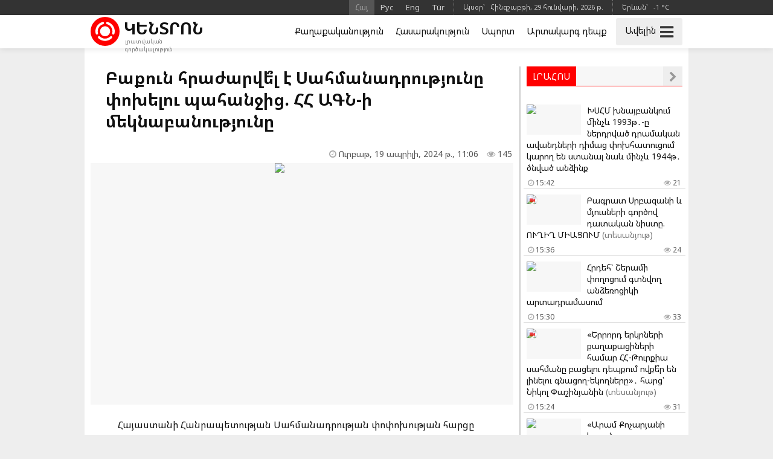

--- FILE ---
content_type: text/html; charset=UTF-8
request_url: https://kentron.am/am/news/290081
body_size: 9497
content:
<!doctype html>
<html dir="ltr" lang="am" class="j am wk page">
<head prefix="og: http://ogp.me/ns# fb: http://ogp.me/ns/fb# article: http://ogp.me/ns/article#">
<meta charset="utf-8">
<meta name="robots" content="all">
<meta name="robots" content="index,follow">
<meta name="googlebot" content="all">
<meta name="googlebot" content="index,follow">
<meta name="viewport" content="width=device-width, initial-scale=1.0">
<meta name="apple-mobile-web-app-title" content="KENTRON.am">
<meta name="apple-mobile-web-app-capable" content="yes">
<meta name="mobile-web-app-capable" content="yes">
<meta name="application-name" content="KENTRON.am">
<meta name="msapplication-TileColor" content="#333">
<meta name="msapplication-config" content="/images/logo/browserconfig.xml">
<meta name="theme-color" content="#333">
<meta name="author" content="KENTRON.am">
<meta name="web_author" content="Jaguar Design Park - http://www.jaguar.am">
<meta name="description" content="Հայաստանի Հանրապետության Սահմանադրության փոփոխության հարցը երկրի ներքին գործն է։ Այս մասին &laquo;Սպուտնիկ Արմենիա&raquo;-ին հայտնել է ՀՀ ԱԳՆ-ն՝ մեկնաբանելով հարցը, թե արդյոք Ադրբեջանը հրաժարվել է ՀՀ... &bull; Կենտրոն &bull; Նորություններ և լուրեր Հայաստանից և Արցախից">
<meta name="keywords" content="բաքուն,հրաժարվե՞լ,է,սահմանադրությունը,փոխելու,պահանջից,հհ,ագն,ի,մեկնաբանությունը">
<meta name="thumbnail" content="https://mamul.am/images/photos/240419/baqun-hrazharvel-e-sahmanadrut-n290081-1.jpg">
<meta name="twitter:card" content="summary_large_image">
<meta name="twitter:site" content="@kentron_am">
<meta name="twitter:creator" content="@kentron_am">
<meta name="twitter:domain" content="KENTRON.am">
<meta property="article:author" content="https://www.facebook.com/kentron.am">
<meta property="article:publisher" content="https://www.facebook.com/kentron.am">
<meta property="article:published_time" content="2024-04-19T11:06:01+04:00">
<meta property="fb:app_id" content="143662756400693">
<meta property="fb:pages" content="126838140820209">
<meta property="fb:admins" content="100002487979216">
<meta property="og:locale" content="hy_AM">
<meta property="og:type" content="article">
<meta property="og:title" content="Բաքուն հրաժարվե՞լ է Սահմանադրությունը փոխելու պահանջից. ՀՀ ԱԳՆ-ի մեկնաբանությունը">
<meta property="og:description" content="Հայաստանի Հանրապետության Սահմանադրության փոփոխության հարցը երկրի ներքին գործն է։ Այս մասին &laquo;Սպուտնիկ Արմենիա&raquo;-ին հայտնել է ՀՀ ԱԳՆ-ն՝ մեկնաբանելով հարցը, թե արդյոք Ադրբեջանը հրաժարվել է ՀՀ... &bull; Կենտրոն &bull; Նորություններ և լուրեր Հայաստանից և Արցախից">
<meta property="og:image" content="https://mamul.am/images/photos/240419/baqun-hrazharvel-e-sahmanadrut-n290081-1.jpg">
<meta property="og:url" content="https://kentron.am/am/news/290081">
<meta property="og:site_name" content="KENTRON.am">
<title>Բաքուն հրաժարվե՞լ է Սահմանադրությունը փոխելու պահանջից. ՀՀ ԱԳՆ-ի մեկնաբանությունը &bull; ԿԵՆՏՐՈՆ.am &bull; Նորություններ և լուրեր Հայաստանից և Արցախից</title>
<base href="https://kentron.am/">
<link rel="canonical" href="https://kentron.am/am/news/290081">
<link rel="image_src" href="https://mamul.am/images/photos/240419/baqun-hrazharvel-e-sahmanadrut-n290081-1.jpg">
<link rel="shortcut icon" type="image/x-icon" href="/favicon.ico">
<link rel="apple-touch-icon" sizes="180x180" href="/apple-touch-icon.png">
<link rel="icon" type="image/png" sizes="32x32" href="/images/logo/favicon-32x32.png">
<link rel="icon" type="image/png" sizes="192x192" href="/images/logo/android-chrome-192x192.png">
<link rel="icon" type="image/png" sizes="16x16" href="/images/logo/favicon-16x16.png">
<link rel="manifest" href="/manifest.json">
<link rel="alternate" type="application/rss+xml" title="RSS &bull; ԿԵՆՏՐՈՆ.am &bull; Նորություններ և լուրեր Հայաստանից և Արցախից" href="https://kentron.am/am/rss/">
<link rel="index" type="application/rss+xml" href="/sitemap.xml">
<link rel="stylesheet" href="//fonts.googleapis.com/css?family=Noto+Sans:400,700&amp;subset=cyrillic,cyrillic-ext,latin-ext">
<link rel="stylesheet" href="//fonts.googleapis.com/earlyaccess/notosansarmenian.css">
<link rel="stylesheet" href="/ext/styles.css?v=1.1.3">
<script> var obj = { onLine: true, homePage: false, fbAppId: 143662756400693, fbLang: 'hy_AM', langId: 1, lang: 'am', pageUri: 'https://kentron.am/am/news/290081' }; </script>
<script async src="https://www.googletagmanager.com/gtag/js?id=G-9FZDNME4LX"></script>
<script>
  window.dataLayer = window.dataLayer || [];
  function gtag(){dataLayer.push(arguments);}
  gtag('js', new Date());
  gtag('config', 'G-9FZDNME4LX');
</script>
<script async src="https://pagead2.googlesyndication.com/pagead/js/adsbygoogle.js?client=ca-pub-2875221144366946" crossorigin="anonymous"></script>
<script type="text/javascript" >
   (function(m,e,t,r,i,k,a){m[i]=m[i]||function(){(m[i].a=m[i].a||[]).push(arguments)};
   m[i].l=1*new Date();k=e.createElement(t),a=e.getElementsByTagName(t)[0],k.async=1,k.src=r,a.parentNode.insertBefore(k,a)})
   (window, document, "script", "https://mc.yandex.ru/metrika/tag.js", "ym");
   ym(69119953, "init", {
        clickmap:true,
        trackLinks:true,
        accurateTrackBounce:true
   });
</script>    
<script type="text/javascript">
  window._taboola = window._taboola || [];
  _taboola.push({article:'auto'});
  !function (e, f, u, i) {
    if (!document.getElementById(i)){
      e.async = 1;
      e.src = u;
      e.id = i;
      f.parentNode.insertBefore(e, f);
    }
  }(document.createElement('script'),
  document.getElementsByTagName('script')[0],
  '//cdn.taboola.com/libtrc/mamul-network/loader.js',
  'tb_loader_script');
  if(window.performance && typeof window.performance.mark == 'function')
    {window.performance.mark('tbl_ic');}
</script>
<script type="application/ld+json">
  
{
  "@context": "http://schema.org",
  "@type": "NewsArticle",
  "mainEntityOfPage": {
    "@type": "WebPage",
    "@id": "https://kentron.am/am/news/290081"
  },
  
  "headline": "Բաքուն հրաժարվե՞լ է Սահմանադրությունը փոխելու պահանջից. ՀՀ ԱԳՆ-ի մեկնաբանությունը",
  "description": "Հայաստանի Հանրապետության Սահմանադրության փոփոխության հարցը երկրի ներքին գործն է։ Այս մասին &laquo;Սպուտնիկ Արմենիա&raquo;-ին հայտնել է ՀՀ ԱԳՆ-ն՝ մեկնաբանելով հարցը, թե արդյոք Ադրբեջանը հրաժարվել է ՀՀ...",
  "url": "https://kentron.am/am/news/290081",
  "image": {
	"@type": "ImageObject",
	"url": "https://mamul.am/images/photos/240419/baqun-hrazharvel-e-sahmanadrut-n290081-1.jpg",
	"width": "700",
	"height": "400"
  },
  "thumbnailUrl": "https://mamul.am/images/photos/240419/baqun-hrazharvel-e-sahmanadrut-n290081-2.jpg", 
  "datePublished": "2024-04-19T11:06:01+04:00",
  "dateModified": "2024-04-19T11:06:01+04:00",
  "author": {
    "@type": "NewsMediaOrganization",
    "name": "ԿԵՆՏՐՈՆ.am"
  },
  "publisher": {
    "@type": "NewsMediaOrganization",
    "name": "ԿԵՆՏՐՈՆ.am",
    "logo": {
      "@type": "ImageObject",
      "url": "https://kentron.am/images/kentron-logo.png",
	  "width": "220",
	  "height": "60"
    }
  }
}  
  
</script>
</head>
<body>
	<div id="jsite">
<header>
	<div class="header-b-line">
    	<div class="way">
        	<div class="hearder-data hearder-data-weather">Երևան`  &nbsp; -1 &deg;C<img src="https://mamul.am/images/openweather/02d.png" alt="" width="16" height="16"></div>        	<div class="hearder-data">Այսօր`  &nbsp; Հինգշաբթի, 29 հունվարի, 2026 թ.</div>
        	<nav class="langs"><ul><li><span title="Հայերեն">Հայ</span></li><li><a href="https://kentron.am/ru/news/290081" title="Русский">Рус</a></li><li><a href="https://kentron.am/en/news/290081" title="English">Eng</a></li><li><a href="https://kentron.am/tr/news/290081" title="Türkçe">Tür</a></li></ul></nav>    	</div>
    </div>
	<div id="header-fix-cont"><div class="header-w-line">
    	<div class="way">
        	<div class="hearder-logo"><a href="https://kentron.am/"><figure><img src="/images/kentron-header-logo.svg" alt="Կենտրոն" width="32" height="32"></figure><h2>Կենտրոն</h2><h6>լրատվական գործակալություն</h6></a></div>
        	<div id="more-sandwich"><span id="more-text">Ավելին</span><i id="more-icon" class="fa fa-bars"></i></div>
        	<div id="hearder-menu"><nav class="sections-line"><ul><li><a href="https://kentron.am/am/section/2">Քաղաքականություն</a></li><li><a href="https://kentron.am/am/section/5">Հասարակություն</a></li><li><a href="https://kentron.am/am/section/1">Սպորտ</a></li><li><a href="https://kentron.am/am/section/11">Արտակարգ դեպք</a></li></ul></nav></div>
        	<div id="hearder-menu-dropdown">
				<nav class="sections"><ul><li><a href="https://kentron.am/am/news">Բոլոր նորությունները</a></li><li><a href="https://kentron.am/am/video">Տեսանյութեր</a></li><br><li><a href="https://kentron.am/am/section/10">Պաշտոնական</a></li><li><a href="https://kentron.am/am/section/2">Քաղաքականություն</a></li><li><a href="https://kentron.am/am/section/5">Հասարակություն</a></li><li><a href="https://kentron.am/am/section/9">Առողջապահություն</a></li><li><a href="https://kentron.am/am/section/4">Տնտեսություն</a></li><li><a href="https://kentron.am/am/section/7">Կրթություն</a></li><li><a href="https://kentron.am/am/section/8">Գիտություն</a></li><li><a href="https://kentron.am/am/section/6">Մշակույթ</a></li><li><a href="https://kentron.am/am/section/14">Մանկական</a></li><li><a href="https://kentron.am/am/section/1">Սպորտ</a></li><li><a href="https://kentron.am/am/section/11">Արտակարգ դեպք</a></li><li><a href="https://kentron.am/am/section/13">Շոու բիզնես</a></li><li><a href="https://kentron.am/am/section/17">Ֆլորա և ֆաունա</a></li><li><a href="https://kentron.am/am/section/18">Ավտոմեքենաներ</a></li><li><a href="https://kentron.am/am/section/15">18+</a></li></ul></nav>            	<div class="social-title">Հավանե՛ք և բաժանորդագրվե՛ք</div>
<nav class="social-pages"><ul><li><a href="https://www.facebook.com/kentron.am" rel="publisher" target="_blank"><i class="fa fa-facebook"></i></a></li><li><a href="https://www.instagram.com/kentron.am" rel="publisher" target="_blank"><i class="fa fa-instagram"></i></a></li><li><a href="https://twitter.com/kentron_am" rel="publisher" target="_blank"><i class="fa fa-twitter"></i></a></li></ul></nav>                <div class="social-buttons">
                    <ul>
                      <li>
                        <div class="fb-like" data-href="https://www.facebook.com/kentron.am" data-layout="button_count" data-size="small" data-action="like" data-show-faces="false" data-share="false"></div>
                      </li>
                      <!--<li>
                        <a class="twitter-follow-button" href="https://twitter.com/kentron_am" data-show-screen-name="false" data-lang="en">Follow</a>
                      </li>-->
                    </ul>
                </div>
            </div>
    	</div>
    </div></div>

</header>
		<main id="center" class="way way-strong">
			<!--<div class="hide-logo"></div>-->
            <div class="content">
<article>
	<h1>Բաքուն հրաժարվե՞լ է Սահմանադրությունը փոխելու պահանջից. ՀՀ ԱԳՆ-ի մեկնաբանությունը</h1>
    <div class="under"><div class="view"><i class="fa fa-eye" aria-hidden="true"></i> 145</div><div class="date"><i class="fa fa-clock-o" aria-hidden="true"></i> Ուրբաթ, 19 ապրիլի, 2024 թ.,  11:06</div></div>

    <table><tr><td><div class="text">
<figure class="cover"><img src="https://mamul.am/images/photos/240419/baqun-hrazharvel-e-sahmanadrut-n290081-1.jpg" alt="Բաքուն հրաժարվե՞լ է Սահմանադրությունը փոխելու պահանջից. ՀՀ ԱԳՆ-ի մեկնաբանությունը"></figure><p>Հայաստանի Հանրապետության Սահմանադրության փոփոխության հարցը երկրի ներքին գործն է։ Այս մասին &laquo;Սպուտնիկ Արմենիա&raquo;-ին հայտնել է ՀՀ ԱԳՆ-ն՝ մեկնաբանելով հարցը, թե արդյոք Ադրբեջանը հրաժարվել է ՀՀ Սահմանադրությունը Լեռնային Ղարաբաղի մասով փոխելու պահանջներից։ &laquo;ՀՀ Սահմանադրության փոփոխության հարցը ամբողջությամբ ներպետական գործընթաց է&raquo;,-ասված է ԱԳՆ-ի պատասխանում։ </p>	</div></td></tr></table>
    <ul class="social-buttons">
      <li>
		<div class="fb-like" data-href="https://kentron.am/am/news/290081" data-layout="button_count" data-action="like" data-size="small" data-show-faces="false" data-share="false"></div>
      </li>
      <li>
        <div class="fb-share-button" data-href="https://kentron.am/am/news/290081" data-layout="button_count" data-size="small" data-mobile-iframe="false"><a class="fb-xfbml-parse-ignore" target="_blank" href="https://www.facebook.com/sharer/sharer.php?u=https://kentron.am/am/news/290081&amp;src=sdkpreparse">Share</a></div>
      </li>
      <!--<li>
        <a class="twitter-share-button" href="https://twitter.com/intent/tweet" data-url="https://kentron.am/am/news/290081" data-lang="en">Tweet</a>
      </li>-->
      <li>
        <div id="ok_shareWidget"></div>
      </li>
      <li>
        <div class="addthis_toolbox" addthis:url="https://kentron.am/am/news/290081"><a class="addthis_counter addthis_pill_style"></a></div>
      </li>
    </ul>
<div class="fb-comments" data-href="https://kentron.am/am/news/290081" data-numposts="20" data-order-by="reverse_time" data-colorscheme="light" data-width="100%"></div><div id="taboola-below-article-thumbnails" style="padding:5px;"></div>
<script type="text/javascript">
  window._taboola = window._taboola || [];
  _taboola.push({
    mode: 'thumbnails-a',
    container: 'taboola-below-article-thumbnails',
    placement: 'Below Article Thumbnails',
    target_type: 'mix'
  });
</script>
<div id="news-under"><div class="block block-thumbs"><div class="block-title"><h4>Կարդացե՛ք նաև</h4><a href="https://kentron.am/am/section/2" class="fa fa-chevron-right" title=" Ավելին "></a></div><ul><li><a href="https://kentron.am/am/news/349600"><figure><img src="https://mamul.am/images/photos/260128/plotchik-uneci-asa-ov-e-hibrid-n349600-2.jpg" alt="«Պլոճիկ ունեցի, ասա՝ ով է հիբրիդային պատերազմի հետևում կանգնած»․ Արմեն Աշոտյան"><div class="icons-cont"><i class="fa fa-video-camera" aria-hidden="true" title="տեսանյութ"></i></div></figure><h3>«Պլոճիկ ունեցի, ասա՝ ով է հիբրիդային պատերազմի հետևում կանգնած»․ Արմեն Աշոտյան <span style="color:#777">(տեսանյութ)</span></h3><div class="under"><div class="view"><i class="fa fa-eye" aria-hidden="true"></i> 49</div><div class="date"><i class="fa fa-clock-o" aria-hidden="true"></i> 18:54</div></div></a></li><li><a href="https://kentron.am/am/news/349597"><figure><img src="https://mamul.am/images/photos/260128/banakn-aysor-haytnvel-e-hamaka-n349597-2.jpg" alt="«Բանակն այսօր հայտնվել է համակարգված քայքայման թիրախում»․ Արմեն Հովասափյան"></figure><h3>«Բանակն այսօր հայտնվել է համակարգված քայքայման թիրախում»․ Արմեն Հովասափյան</h3><div class="under"><div class="view"><i class="fa fa-eye" aria-hidden="true"></i> 81</div><div class="date"><i class="fa fa-clock-o" aria-hidden="true"></i> 18:24</div></div></a></li><li><a href="https://kentron.am/am/news/349596"><figure><img src="https://mamul.am/images/photos/260128/shat-ughghutyunnerov-parzapes--n349596-2.jpg" alt="«Շատ ուղղություններով անհնարինն է արվել, անհնարը դարձել է իրականություն»․ Նիկոլ Փաշինյան"></figure><h3>«Շատ ուղղություններով անհնարինն է արվել, անհնարը դարձել է իրականություն»․ Նիկոլ Փաշինյան</h3><div class="under"><div class="view"><i class="fa fa-eye" aria-hidden="true"></i> 64</div><div class="date"><i class="fa fa-clock-o" aria-hidden="true"></i> 18:06</div></div></a></li><li><a href="https://kentron.am/am/news/349564"><figure><img src="https://mamul.am/images/photos/260128/tripp-n-irakanum-gorcarq-e-adr-n349564-2.jpg" alt="«TRIPP-ն իրականում գործարք է Ադրբեջանի և Միացյալ Նահանգների միջև»․ Լևոն Զուրաբյան"><div class="icons-cont"><i class="fa fa-video-camera" aria-hidden="true" title="տեսանյութ"></i></div></figure><h3>«TRIPP-ն իրականում գործարք է Ադրբեջանի և Միացյալ Նահանգների միջև»․ Լևոն Զուրաբյան <span style="color:#777">(տեսանյութ)</span></h3><div class="under"><div class="view"><i class="fa fa-eye" aria-hidden="true"></i> 82</div><div class="date"><i class="fa fa-clock-o" aria-hidden="true"></i> 17:18</div></div></a></li><li><a href="https://kentron.am/am/news/349593"><figure><img src="https://mamul.am/images/photos/260128/orqanov-e-risky-or-hakamartuty-n349593-2.jpg" alt="«Որքանո՞վ է ռիսկը, որ հակամարտությունը նորից գլուխ կբարձրացնի». հարց՝ Արարատ Միրզոյանին"></figure><h3>«Որքանո՞վ է ռիսկը, որ հակամարտությունը նորից գլուխ կբարձրացնի». հարց՝ Արարատ Միրզոյանին</h3><div class="under"><div class="view"><i class="fa fa-eye" aria-hidden="true"></i> 95</div><div class="date"><i class="fa fa-clock-o" aria-hidden="true"></i> 16:12</div></div></a></li><li><a href="https://kentron.am/am/news/349589"><figure><img src="https://mamul.am/images/photos/260128/phashinyany-dzerbakalel-e-mec--n349589-2.jpg" alt="«Փաշինյանը ձերբակալել է մեծ թվով եպիսկոպոսների, մի՞թե սա խախտում չէ». հարց՝ Արարատ Միրզոյանին"><div class="icons-cont"><i class="fa fa-video-camera" aria-hidden="true" title="տեսանյութ"></i></div></figure><h3>«Փաշինյանը ձերբակալել է մեծ թվով եպիսկոպոսների, մի՞թե սա խախտում չէ». հարց՝ Արարատ Միրզոյանին <span style="color:#777">(տեսանյութ)</span></h3><div class="under"><div class="view"><i class="fa fa-eye" aria-hidden="true"></i> 114</div><div class="date"><i class="fa fa-clock-o" aria-hidden="true"></i> 15:42</div></div></a></li></ul></div></div></article>
            </div>
            <aside class="side">
<div class="block block-headline"><div class="block-title"><h4>Լրահոս</h4><a href="https://kentron.am/am/news" class="fa fa-chevron-right" title=" Ավելին "></a></div><ul><li><a href="https://kentron.am/am/news/349675"><figure><img src="https://mamul.am/images/photos/260129/hxsh-hanrapetakan-bankum-nerdr-n349675-3.jpg" alt="ԽՍՀՄ խնայբանկում մինչև 1993թ․-ը ներդրված դրամական ավանդների դիմաց փոխհատուցում կարող են ստանալ նաև մինչև 1944թ․ ծնված անձինք"></figure><h3>ԽՍՀՄ խնայբանկում մինչև 1993թ․-ը ներդրված դրամական ավանդների դիմաց փոխհատուցում կարող են ստանալ նաև մինչև 1944թ․ ծնված անձինք</h3><div class="under"><div class="view"><i class="fa fa-eye" aria-hidden="true"></i> 21</div><div class="date"><i class="fa fa-clock-o" aria-hidden="true"></i> 15:42</div></div></a></li><li><a href="https://kentron.am/am/news/349691"><figure><img src="https://mamul.am/images/photos/260129/bagrat-srbazani-ev-myusneri-go-n349691-3.jpg" alt="Բագրատ Սրբազանի և մյուսների գործով դատական նիստը. ՈՒՂԻՂ ՄԻԱՑՈՒՄ"><div class="icons-cont"><i class="fa fa-video-camera" aria-hidden="true" title="տեսանյութ"></i></div></figure><h3>Բագրատ Սրբազանի և մյուսների գործով դատական նիստը. ՈՒՂԻՂ ՄԻԱՑՈՒՄ <span style="color:#777">(տեսանյութ)</span></h3><div class="under"><div class="view"><i class="fa fa-eye" aria-hidden="true"></i> 24</div><div class="date"><i class="fa fa-clock-o" aria-hidden="true"></i> 15:36</div></div></a></li><li><a href="https://kentron.am/am/news/349687"><figure><img src="https://mamul.am/images/photos/260129/hrdeh-sherami-phogho-gtnvogh-a-n349687-3.jpg" alt="Հրդեհ՝ Շերամի փողոցում գտնվող անձեռոցիկի արտադրամասում"></figure><h3>Հրդեհ՝ Շերամի փողոցում գտնվող անձեռոցիկի արտադրամասում</h3><div class="under"><div class="view"><i class="fa fa-eye" aria-hidden="true"></i> 33</div><div class="date"><i class="fa fa-clock-o" aria-hidden="true"></i> 15:30</div></div></a></li><li><a href="https://kentron.am/am/news/349689"><figure><img src="https://mamul.am/images/photos/260129/errord-erkrneri-qaghaqacineri--n349689-3.jpg" alt="«Երրորդ երկրների քաղաքացիների համար ՀՀ-Թուրքիա սահմանը բացելու դեպքում ովքե՞ր են լինելու գնացող-եկողները»․ հարց՝ Նիկոլ Փաշինյանին"><div class="icons-cont"><i class="fa fa-video-camera" aria-hidden="true" title="տեսանյութ"></i></div></figure><h3>«Երրորդ երկրների քաղաքացիների համար ՀՀ-Թուրքիա սահմանը բացելու դեպքում ովքե՞ր են լինելու գնացող-եկողները»․ հարց՝ Նիկոլ Փաշինյանին <span style="color:#777">(տեսանյութ)</span></h3><div class="under"><div class="view"><i class="fa fa-eye" aria-hidden="true"></i> 31</div><div class="date"><i class="fa fa-clock-o" aria-hidden="true"></i> 15:24</div></div></a></li><li><a href="https://kentron.am/am/news/349685"><figure><img src="https://mamul.am/images/photos/260129/aram-qocharyani-kalanqy-phoxar-n349685-3.jpg" alt="«Արամ Քոչարյանի կալանքը փոխարինվեց տնային կալանքով»․ Արսեն Բաբայան"></figure><h3>«Արամ Քոչարյանի կալանքը փոխարինվեց տնային կալանքով»․ Արսեն Բաբայան</h3><div class="under"><div class="view"><i class="fa fa-eye" aria-hidden="true"></i> 50</div><div class="date"><i class="fa fa-clock-o" aria-hidden="true"></i> 15:18</div></div></a></li><li><a href="https://kentron.am/am/news/349684"><figure><img src="https://mamul.am/images/photos/260129/nikol-phashinyany-erevi-hamaru-n349684-3.jpg" alt="«Նիկոլ Փաշինյանը երևի համարում է, որ Քրիստոսի «զապասկեն» է». Ռոբերտ Քոչարյան"><div class="icons-cont"><i class="fa fa-video-camera" aria-hidden="true" title="տեսանյութ"></i></div></figure><h3>«Նիկոլ Փաշինյանը երևի համարում է, որ Քրիստոսի «զապասկեն» է». Ռոբերտ Քոչարյան <span style="color:#777">(տեսանյութ)</span></h3><div class="under"><div class="view"><i class="fa fa-eye" aria-hidden="true"></i> 55</div><div class="date"><i class="fa fa-clock-o" aria-hidden="true"></i> 15:12</div></div></a></li><li><a href="https://kentron.am/am/news/349682"><figure><img src="https://mamul.am/images/photos/260129/ete-hec-i-shukayakan-arzheqy-h-n349682-3.jpg" alt="«Եթե ՀԷՑ-ի շուկայական արժեքը հասանելի կլինի պետբյուջեի համար, ամբողջությամբ կպետականացնենք»․ Նիկոլ Փաշինյան"><div class="icons-cont"><i class="fa fa-video-camera" aria-hidden="true" title="տեսանյութ"></i></div></figure><h3>«Եթե ՀԷՑ-ի շուկայական արժեքը հասանելի կլինի պետբյուջեի համար, ամբողջությամբ կպետականացնենք»․ Նիկոլ Փաշինյան <span style="color:#777">(տեսանյութ)</span></h3><div class="under"><div class="view"><i class="fa fa-eye" aria-hidden="true"></i> 65</div><div class="date"><i class="fa fa-clock-o" aria-hidden="true"></i> 14:54</div></div></a></li><li><a href="https://kentron.am/am/news/349676"><figure><img src="https://mamul.am/images/photos/260129/hamarum-em-or-indznic-lav-och--n349676-3.jpg" alt="«Համարում եմ, որ ինձնից լավ ոչ ոք չի կարող երկիրն այս վիճակից հանել». Ռոբերտ Քոչարյան"><div class="icons-cont"><i class="fa fa-video-camera" aria-hidden="true" title="տեսանյութ"></i></div></figure><h3>«Համարում եմ, որ ինձնից լավ ոչ ոք չի կարող երկիրն այս վիճակից հանել». Ռոբերտ Քոչարյան <span style="color:#777">(տեսանյութ)</span></h3><div class="under"><div class="view"><i class="fa fa-eye" aria-hidden="true"></i> 48</div><div class="date"><i class="fa fa-clock-o" aria-hidden="true"></i> 14:48</div></div></a></li><li><a href="https://kentron.am/am/news/349680"><figure><img src="https://mamul.am/images/photos/260129/xist-nkatoghutyun-e-haytararve-n349680-3.jpg" alt="«Կոռուպցիոն տեսակետից խնդրահարույց գործողությունները չեն հանդուրժվելու»․ Նիկոլ Փաշինյան"><div class="icons-cont"><i class="fa fa-video-camera" aria-hidden="true" title="տեսանյութ"></i></div></figure><h3>«Կոռուպցիոն տեսակետից խնդրահարույց գործողությունները չեն հանդուրժվելու»․ Նիկոլ Փաշինյան <span style="color:#777">(տեսանյութ)</span></h3><div class="under"><div class="view"><i class="fa fa-eye" aria-hidden="true"></i> 61</div><div class="date"><i class="fa fa-clock-o" aria-hidden="true"></i> 14:36</div></div></a></li><li><a href="https://kentron.am/am/news/349667"><figure><img src="https://mamul.am/images/photos/260129/der-es-em-ayn-aravel-havanakan-n349667-3.jpg" alt="«Դեռ ես եմ այն առավել հավանական թեկնածուն, ով կգլխավորի ցուցակը»․ Ռոբերտ Քոչարյան"><div class="icons-cont"><i class="fa fa-video-camera" aria-hidden="true" title="տեսանյութ"></i></div></figure><h3>«Դեռ ես եմ այն առավել հավանական թեկնածուն, ով կգլխավորի ցուցակը»․ Ռոբերտ Քոչարյան <span style="color:#777">(տեսանյութ)</span></h3><div class="under"><div class="view"><i class="fa fa-eye" aria-hidden="true"></i> 68</div><div class="date"><i class="fa fa-clock-o" aria-hidden="true"></i> 14:24</div></div></a></li><li><a href="https://kentron.am/am/news/349655"><figure><img src="https://mamul.am/images/photos/260129/amn-n-grenlandian-ev-danian-sk-n349655-3.jpg" alt="«ԱՄՆ-ն, Գրենլանդիան և Դանիան սկսել են բանակցությունները»․ #Reuters"></figure><h3>«ԱՄՆ-ն, Գրենլանդիան և Դանիան սկսել են բանակցությունները»․ #Reuters</h3><div class="under"><div class="view"><i class="fa fa-eye" aria-hidden="true"></i> 108</div><div class="date"><i class="fa fa-clock-o" aria-hidden="true"></i> 14:19</div></div></a></li><li><a href="https://kentron.am/am/news/349677"><figure><img src="https://mamul.am/images/photos/260129/och-te-gharabaghy-mern-er-ayle-n349677-3.jpg" alt="«Ճշմարտությունն այն է, որ ՀՀ-ն մերը չէր, և այլևս մերն է»․ Նիկոլ Փաշինյան"><div class="icons-cont"><i class="fa fa-video-camera" aria-hidden="true" title="տեսանյութ"></i></div></figure><h3>«Ճշմարտությունն այն է, որ ՀՀ-ն մերը չէր, և այլևս մերն է»․ Նիկոլ Փաշինյան <span style="color:#777">(տեսանյութ)</span></h3><div class="under"><div class="view"><i class="fa fa-eye" aria-hidden="true"></i> 82</div><div class="date"><i class="fa fa-clock-o" aria-hidden="true"></i> 14:08</div></div></a></li><li><a href="https://kentron.am/am/news/349673"><figure><img src="https://mamul.am/images/photos/260129/miqayel-minasyany-haykakan-zha-n349673-3.jpg" alt="«Միքայել Մինասյանը «Հայկական ժամանակ»-ին որքա՞ն գումար է տվել և ի՞նչ նպատակով»․ հարց՝ Նիկոլ Փաշինյանին"><div class="icons-cont"><i class="fa fa-video-camera" aria-hidden="true" title="տեսանյութ"></i></div></figure><h3>«Միքայել Մինասյանը «Հայկական ժամանակ»-ին որքա՞ն գումար է տվել և ի՞նչ նպատակով»․ հարց՝ Նիկոլ Փաշինյանին <span style="color:#777">(տեսանյութ)</span></h3><div class="under"><div class="view"><i class="fa fa-eye" aria-hidden="true"></i> 66</div><div class="date"><i class="fa fa-clock-o" aria-hidden="true"></i> 14:06</div></div></a></li><li><a href="https://kentron.am/am/news/349671"><figure><img src="https://mamul.am/images/photos/260129/hapk-i-nkatmamb-es-el-unem-oro-n349671-3.jpg" alt="«ՀԱՊԿ-ի նկատմամբ ես էլ ունեմ որոշակի հիասթափություն». Ռոբերտ Քոչարյան"><div class="icons-cont"><i class="fa fa-video-camera" aria-hidden="true" title="տեսանյութ"></i></div></figure><h3>«ՀԱՊԿ-ի նկատմամբ ես էլ ունեմ որոշակի հիասթափություն». Ռոբերտ Քոչարյան <span style="color:#777">(տեսանյութ)</span></h3><div class="under"><div class="view"><i class="fa fa-eye" aria-hidden="true"></i> 64</div><div class="date"><i class="fa fa-clock-o" aria-hidden="true"></i> 14:00</div></div></a></li><li><a href="https://kentron.am/am/news/349670"><figure><img src="https://mamul.am/images/photos/260129/ardarutyon-e-ayn-or-dzer-ajaki-n349670-3.jpg" alt="«Արդարությո՞ւն է այն, որ ձեր աջակիցը Վեհափառին սպանելու կոչ է անում»․ լրագրողը՝ Նիկոլ Փաշինյանին"><div class="icons-cont"><i class="fa fa-video-camera" aria-hidden="true" title="տեսանյութ"></i></div></figure><h3>«Արդարությո՞ւն է այն, որ ձեր աջակիցը Վեհափառին սպանելու կոչ է անում»․ լրագրողը՝ Նիկոլ Փաշինյանին <span style="color:#777">(տեսանյութ)</span></h3><div class="under"><div class="view"><i class="fa fa-eye" aria-hidden="true"></i> 66</div><div class="date"><i class="fa fa-clock-o" aria-hidden="true"></i> 13:48</div></div></a></li><li><a href="https://kentron.am/am/news/349650"><figure><img src="https://mamul.am/images/photos/260129/tesla-n-kdadarecni-x-ev-s-mode-n349650-3.jpg" alt="«Tesla-ն կդադարեցնի X և S մոդելների արտադրությունը՝ մարդանման ռոբոտների արտադրության համար»․ Մասկ"><div class="icons-cont"><i class="fa fa-video-camera" aria-hidden="true" title="տեսանյութ"></i></div></figure><h3>«Tesla-ն կդադարեցնի X և S մոդելների արտադրությունը՝ մարդանման ռոբոտների արտադրության համար»․ Մասկ <span style="color:#777">(տեսանյութ)</span></h3><div class="under"><div class="view"><i class="fa fa-eye" aria-hidden="true"></i> 126</div><div class="date"><i class="fa fa-clock-o" aria-hidden="true"></i> 13:42</div></div></a></li><li><a href="https://kentron.am/am/news/349668"><figure><img src="https://mamul.am/images/photos/260129/mi-angam-zangel-ei-heydar-alie-n349668-3.jpg" alt="«Մի անգամ զանգել էի Հեյդար Ալիևին և առաջարկել, որ բիտում առնենք իրենցից». Ռոբերտ Քոչարյան"><div class="icons-cont"><i class="fa fa-video-camera" aria-hidden="true" title="տեսանյութ"></i></div></figure><h3>«Մի անգամ զանգել էի Հեյդար Ալիևին և առաջարկել, որ բիտում առնենք իրենցից». Ռոբերտ Քոչարյան <span style="color:#777">(տեսանյութ)</span></h3><div class="under"><div class="view"><i class="fa fa-eye" aria-hidden="true"></i> 79</div><div class="date"><i class="fa fa-clock-o" aria-hidden="true"></i> 13:42</div></div></a></li><li><a href="https://kentron.am/am/news/349669"><figure><img src="https://mamul.am/images/photos/260129/bolor-mijocnery-dzernarkelu-en-n349669-3.jpg" alt="«Բոլոր միջոցները ձեռնարկելու ենք իրեն ոչ արժանի տեղից դուրս բերելու համար»․ Նիկոլ Փաշինյան"><div class="icons-cont"><i class="fa fa-video-camera" aria-hidden="true" title="տեսանյութ"></i></div></figure><h3>«Բոլոր միջոցները ձեռնարկելու ենք իրեն ոչ արժանի տեղից դուրս բերելու համար»․ Նիկոլ Փաշինյան <span style="color:#777">(տեսանյութ)</span></h3><div class="under"><div class="view"><i class="fa fa-eye" aria-hidden="true"></i> 75</div><div class="date"><i class="fa fa-clock-o" aria-hidden="true"></i> 13:30</div></div></a></li><li><a href="https://kentron.am/am/news/349660"><figure><img src="https://mamul.am/images/photos/260129/menq-erbeq-urish-teghic-zenq-a-n349660-3.jpg" alt="«Մենք երբեք ուրիշ տեղից զենք առնելու խնդիր չենք ունեցել»․ Ռոբերտ Քոչարյան"><div class="icons-cont"><i class="fa fa-video-camera" aria-hidden="true" title="տեսանյութ"></i></div></figure><h3>«Մենք երբեք ուրիշ տեղից զենք առնելու խնդիր չենք ունեցել»․ Ռոբերտ Քոչարյան <span style="color:#777">(տեսանյութ)</span></h3><div class="under"><div class="view"><i class="fa fa-eye" aria-hidden="true"></i> 62</div><div class="date"><i class="fa fa-clock-o" aria-hidden="true"></i> 13:24</div></div></a></li><li><a href="https://kentron.am/am/news/349664"><figure><img src="https://mamul.am/images/photos/260129/bari-heqiat-e-bayc-mi-lseq-adr-n349664-3.jpg" alt="«Բարի հեքիաթ է, բայց մի լսեք. Ադրբեջանն այդ քանակի բենզին չունի». Ռոբերտ Քոչարյան"><div class="icons-cont"><i class="fa fa-video-camera" aria-hidden="true" title="տեսանյութ"></i></div></figure><h3>«Բարի հեքիաթ է, բայց մի լսեք. Ադրբեջանն այդ քանակի բենզին չունի». Ռոբերտ Քոչարյան <span style="color:#777">(տեսանյութ)</span></h3><div class="under"><div class="view"><i class="fa fa-eye" aria-hidden="true"></i> 84</div><div class="date"><i class="fa fa-clock-o" aria-hidden="true"></i> 13:18</div></div></a></li><li><a href="https://kentron.am/am/news/349665"><figure><img src="https://mamul.am/images/photos/260129/ogostosi-8-in-tramphi-het-stor-n349665-3.jpg" alt="«Օգոստոսի 8-ին Թրամփի հետ ստորագրել եմ 3 հուշագիր, որոնցից մեկը էներգետիկ ոլորտի մասին է»․ Նիկոլ Փաշինյան"><div class="icons-cont"><i class="fa fa-video-camera" aria-hidden="true" title="տեսանյութ"></i></div></figure><h3>«Օգոստոսի 8-ին Թրամփի հետ ստորագրել եմ 3 հուշագիր, որոնցից մեկը էներգետիկ ոլորտի մասին է»․ Նիկոլ Փաշինյան <span style="color:#777">(տեսանյութ)</span></h3><div class="under"><div class="view"><i class="fa fa-eye" aria-hidden="true"></i> 69</div><div class="date"><i class="fa fa-clock-o" aria-hidden="true"></i> 13:12</div></div></a></li><li><a href="https://kentron.am/am/news/349662"><figure><img src="https://mamul.am/images/photos/260129/nikol-phashinyani-tchepazruycy-n349662-3.jpg" alt="Նիկոլ Փաշինյանի ճեպազրույցը՝ ուղիղ միացմամբ"><div class="icons-cont"><i class="fa fa-video-camera" aria-hidden="true" title="տեսանյութ"></i></div></figure><h3>Նիկոլ Փաշինյանի ճեպազրույցը՝ ուղիղ միացմամբ <span style="color:#777">(տեսանյութ)</span></h3><div class="under"><div class="view"><i class="fa fa-eye" aria-hidden="true"></i> 85</div><div class="date"><i class="fa fa-clock-o" aria-hidden="true"></i> 12:42</div></div></a></li><li><a href="https://kentron.am/am/news/349661"><figure><img src="https://mamul.am/images/photos/260129/arcaxi-veraberyal-iratesakann--n349661-3.jpg" alt="«Արցախի վերաբերյալ իրատեսականն այսօր վերադարձի իրավունքն է». Ռոբերտ Քոչարյան"><div class="icons-cont"><i class="fa fa-video-camera" aria-hidden="true" title="տեսանյութ"></i></div></figure><h3>«Արցախի վերաբերյալ իրատեսականն այսօր վերադարձի իրավունքն է». Ռոբերտ Քոչարյան <span style="color:#777">(տեսանյութ)</span></h3><div class="under"><div class="view"><i class="fa fa-eye" aria-hidden="true"></i> 96</div><div class="date"><i class="fa fa-clock-o" aria-hidden="true"></i> 12:36</div></div></a></li><li><a href="https://kentron.am/am/news/349658"><figure><img src="https://mamul.am/images/photos/260129/tigran-avinyany-teghyak-che-er-n349658-3.jpg" alt="Տիգրան Ավինյանը տեղյակ չէ՝ Երևանի ամենաբարձրահարկ շենքը քանի՞ հարկանի է"><div class="icons-cont"><i class="fa fa-video-camera" aria-hidden="true" title="տեսանյութ"></i></div></figure><h3>Տիգրան Ավինյանը տեղյակ չէ՝ Երևանի ամենաբարձրահարկ շենքը քանի՞ հարկանի է <span style="color:#777">(տեսանյութ)</span></h3><div class="under"><div class="view"><i class="fa fa-eye" aria-hidden="true"></i> 59</div><div class="date"><i class="fa fa-clock-o" aria-hidden="true"></i> 12:30</div></div></a></li><li><a href="https://kentron.am/am/news/349659"><figure><img src="https://mamul.am/images/photos/260129/arshak-srbazani-kalanqi-zhamke-n349659-3.jpg" alt="«Արշակ սրբազանի կալանքի ժամկետը երկարացնելու վերաբերյալ միջնորդություն է ներկայացվել դատարան»․ Արսեն Բաբայան"></figure><h3>«Արշակ սրբազանի կալանքի ժամկետը երկարացնելու վերաբերյալ միջնորդություն է ներկայացվել դատարան»․ Արսեն Բաբայան</h3><div class="under"><div class="view"><i class="fa fa-eye" aria-hidden="true"></i> 87</div><div class="date"><i class="fa fa-clock-o" aria-hidden="true"></i> 12:24</div></div></a></li><li><a href="https://kentron.am/am/news/349656"><figure><img src="https://mamul.am/images/photos/260129/tripp-y-hay-amerikyan-proekt-e-n349656-3.jpg" alt="«TRIPP-ը հայ-ամերիկյան պրոեկտ է Ադրբեջանի և Թուրքիայի համար». Ռոբերտ Քոչարյան"><div class="icons-cont"><i class="fa fa-video-camera" aria-hidden="true" title="տեսանյութ"></i></div></figure><h3>«TRIPP-ը հայ-ամերիկյան պրոեկտ է Ադրբեջանի և Թուրքիայի համար». Ռոբերտ Քոչարյան <span style="color:#777">(տեսանյութ)</span></h3><div class="under"><div class="view"><i class="fa fa-eye" aria-hidden="true"></i> 100</div><div class="date"><i class="fa fa-clock-o" aria-hidden="true"></i> 12:18</div></div></a></li><li><a href="https://kentron.am/am/news/349657"><figure><img src="https://mamul.am/images/photos/260129/togh-xosen-gitutyan-erkri-amen-n349657-3.jpg" alt="«Թող խոսեն գիտության, երկրի, ամեն ինչի կործանման մասին, դա պոպուլյար թեմա է, բայց փաստն ուրիշ բանի մասին է»․ Նիկոլ Փաշինյան"><div class="icons-cont"><i class="fa fa-camera" aria-hidden="true" title="լուսանկար"></i></div></figure><h3>«Թող խոսեն գիտության, երկրի, ամեն ինչի կործանման մասին, դա պոպուլյար թեմա է, բայց փաստն ուրիշ բանի մասին է»․ Նիկոլ Փաշինյան <span style="color:#777">(լուսանկար)</span></h3><div class="under"><div class="view"><i class="fa fa-eye" aria-hidden="true"></i> 79</div><div class="date"><i class="fa fa-clock-o" aria-hidden="true"></i> 12:06</div></div></a></li><li><a href="https://kentron.am/am/news/349651"><figure><img src="https://mamul.am/images/photos/260129/unenq-nerqaghaqakan-unikal-ira-n349651-3.jpg" alt="«Ունենք ներքաղաքական ունիկալ իրավիճակ. հնարավոր է ձևավորել խոշոր նախընտրական բլոկեր». Ռոբերտ Քոչարյան"><div class="icons-cont"><i class="fa fa-video-camera" aria-hidden="true" title="տեսանյութ"></i></div></figure><h3>«Ունենք ներքաղաքական ունիկալ իրավիճակ. հնարավոր է ձևավորել խոշոր նախընտրական բլոկեր». Ռոբերտ Քոչարյան <span style="color:#777">(տեսանյութ)</span></h3><div class="under"><div class="view"><i class="fa fa-eye" aria-hidden="true"></i> 81</div><div class="date"><i class="fa fa-clock-o" aria-hidden="true"></i> 11:54</div></div></a></li><li><a href="https://kentron.am/am/news/349653"><figure><img src="https://mamul.am/images/photos/260129/mayisi-4-y-klini-och-ashxatanq-n349653-3.jpg" alt="Մայիսի 4-ը կլինի ոչ աշխատանքային օր, փոխարենը աշխատանքային կլինի ապրիլի 18-ը՝ շաբաթ օրը"></figure><h3>Մայիսի 4-ը կլինի ոչ աշխատանքային օր, փոխարենը աշխատանքային կլինի ապրիլի 18-ը՝ շաբաթ օրը</h3><div class="under"><div class="view"><i class="fa fa-eye" aria-hidden="true"></i> 83</div><div class="date"><i class="fa fa-clock-o" aria-hidden="true"></i> 11:48</div></div></a></li><li><a href="https://kentron.am/am/news/349652"><figure><img src="https://mamul.am/images/photos/260129/dzmerayin-zorakochi-zhamkety-e-n349652-3.jpg" alt="Ձմեռային զորակոչի ժամկետը երկարաձգվել է մինչև 2026թ. փետրվարի 13-ը"></figure><h3>Ձմեռային զորակոչի ժամկետը երկարաձգվել է մինչև 2026թ. փետրվարի 13-ը</h3><div class="under"><div class="view"><i class="fa fa-eye" aria-hidden="true"></i> 97</div><div class="date"><i class="fa fa-clock-o" aria-hidden="true"></i> 11:42</div></div></a></li></ul></div><div id="headline-more"><a href="https://kentron.am/am/news/p2" class="a-button">Ավելին</a></div>            </aside>
		</main>
	</div>
<footer>
	<div class="way">
        <div class="footer-logo"><figure><img src="/images/kentron-footer-logo.svg" alt="Կենտրոն" width="50" height="50"></figure><h2>Կենտրոն</h2><h5>Նորություններ և լուրեր Հայաստանից և Արցախից</h5></div>
<nav class="social-pages"><ul><li><a href="https://www.facebook.com/kentron.am" rel="publisher" target="_blank"><i class="fa fa-facebook"></i></a></li><li><a href="https://www.instagram.com/kentron.am" rel="publisher" target="_blank"><i class="fa fa-instagram"></i></a></li><li><a href="https://twitter.com/kentron_am" rel="publisher" target="_blank"><i class="fa fa-twitter"></i></a></li></ul></nav>        <div class="social-buttons">
            <ul>
              <li>
                <div class="fb-like" data-href="https://www.facebook.com/kentron.am" data-layout="button_count" data-size="small" data-action="like" data-show-faces="false" data-share="false"></div>
              </li>
              <!--<li>
                <a class="twitter-follow-button" href="https://twitter.com/kentron_am" data-show-screen-name="false" data-lang="en">Follow</a>
              </li>-->
            </ul>
        </div>
        <summary class="underground">
          <div><span class="footer-accent">Նյութերի հրապարակումն առանց խմբագրության գրավոր թույլտվության արգելվում է:</span><br>
Կայքի նյութերի մասնակի/ամբողջական հեռուստառադիոընթերցումն առանց ԿԵՆՏՐՈՆ․am-ին հղման արգելվում է:<br>
Գովազդների բովանդակության համար կայքը պատասխանատվություն չի կրում:<br><br></div><div><strong>Գովազդ</strong><br>Հեռ.` &nbsp; +374 (91) 99-22-02<br><br></div><div><span class="latin">&copy; 2017-2026 </span>ԿԵՆՏՐՈՆ.am</div><div style="padding:5px 0 20px;"><a href="https://kentron.am/am/privacypolicy">Գաղտնիության քաղաքականություն</a></div><div><span id="jaguar">Կայքի պատրաստումը` &nbsp; <a href="http://www.jaguar.am" target="_blank" class="latin">Jaguar Design Park</a><a href="http://www.jaguar.am" target="_blank" class="j"></a></span></div>        </summary>
	</div>
</footer>
    <aside>
		<div id="scroller">
            <div id="top" class="scroll-icon" title="Դեպի վեր"><i class="fa fa-chevron-up"></i></div>
            <div id="bottom" class="scroll-icon" title="Վերադառնալ վերջին դիրքին"><i class="fa fa-chevron-down"></i></div>
		</div>
    </aside>
    <div id="fb-root"></div>
    <script>
        if ('serviceWorker' in navigator) { navigator.serviceWorker.register('/service-worker.js'); }
    </script>
	<script src="/ext/scripts.lib.min.js?v=1.1.0"></script>
    <script src="/ext/scripts.plus.js?v=1.3.0"></script>
	<script type="text/javascript">
      window._taboola = window._taboola || [];
      _taboola.push({flush: true});

	  (adsbygoogle = window.adsbygoogle || []).push({});
    </script>
<!--[if lt IE 9]>
  <script src="//html5shiv.googlecode.com/svn/trunk/html5.js"></script>
  <script src="//css3-mediaqueries-js.googlecode.com/svn/trunk/css3-mediaqueries.js"></script> 
<![endif]-->
<script defer src="https://static.cloudflareinsights.com/beacon.min.js/vcd15cbe7772f49c399c6a5babf22c1241717689176015" integrity="sha512-ZpsOmlRQV6y907TI0dKBHq9Md29nnaEIPlkf84rnaERnq6zvWvPUqr2ft8M1aS28oN72PdrCzSjY4U6VaAw1EQ==" data-cf-beacon='{"version":"2024.11.0","token":"0efe4031a6a9468eb9da052ceacd80a3","r":1,"server_timing":{"name":{"cfCacheStatus":true,"cfEdge":true,"cfExtPri":true,"cfL4":true,"cfOrigin":true,"cfSpeedBrain":true},"location_startswith":null}}' crossorigin="anonymous"></script>
</body>
</html>


--- FILE ---
content_type: text/html; charset=utf-8
request_url: https://www.google.com/recaptcha/api2/aframe
body_size: 224
content:
<!DOCTYPE HTML><html><head><meta http-equiv="content-type" content="text/html; charset=UTF-8"></head><body><script nonce="UoOqa7tkgafGr-VQTJ5YmA">/** Anti-fraud and anti-abuse applications only. See google.com/recaptcha */ try{var clients={'sodar':'https://pagead2.googlesyndication.com/pagead/sodar?'};window.addEventListener("message",function(a){try{if(a.source===window.parent){var b=JSON.parse(a.data);var c=clients[b['id']];if(c){var d=document.createElement('img');d.src=c+b['params']+'&rc='+(localStorage.getItem("rc::a")?sessionStorage.getItem("rc::b"):"");window.document.body.appendChild(d);sessionStorage.setItem("rc::e",parseInt(sessionStorage.getItem("rc::e")||0)+1);localStorage.setItem("rc::h",'1769687422373');}}}catch(b){}});window.parent.postMessage("_grecaptcha_ready", "*");}catch(b){}</script></body></html>